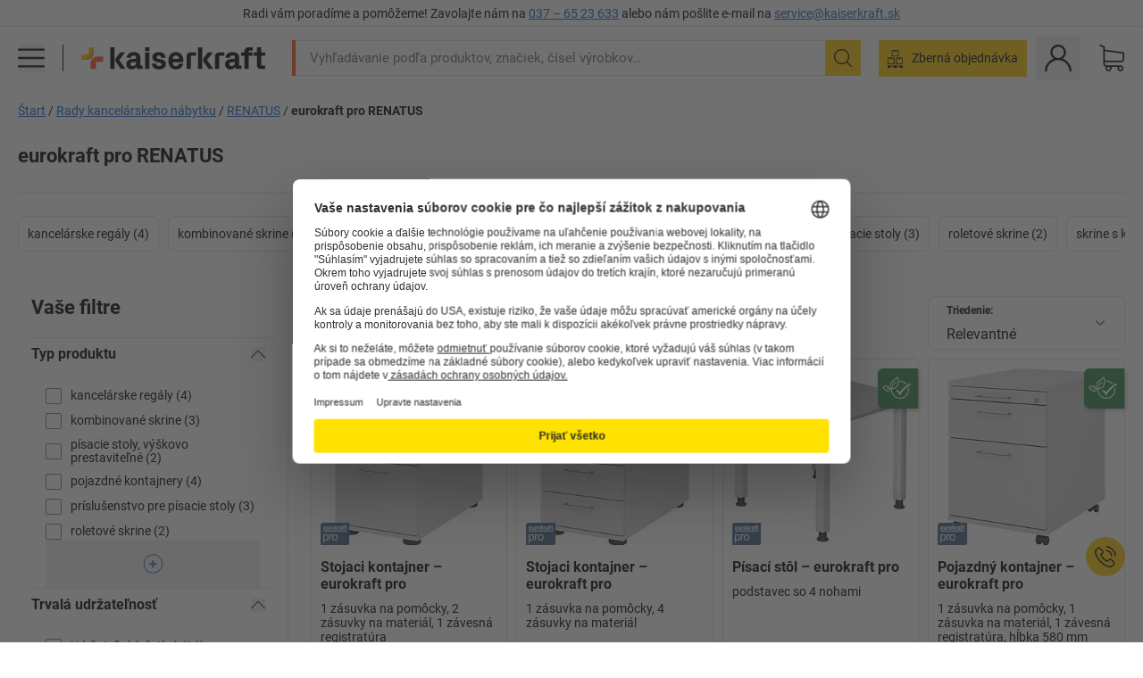

--- FILE ---
content_type: image/svg+xml
request_url: https://images.kkeu.de/is/content/BEG/FLA_EurokraftProShBG_16017154?wid=100&hei=30&fmt=png-alpha&clipPathE=Freisteller
body_size: 4490
content:
<svg xmlns="http://www.w3.org/2000/svg" viewBox="0 0 138.662 103.713"><defs><clipPath id="fla_eurokraft_pro_sh_bg_16017154"><path d="M0 .001h138.662v103.712H0z" style="fill:none"/></clipPath></defs><g style="clip-path:url(#fla_eurokraft_pro_sh_bg_16017154)"><path d="M12 0C5.373 0 0 5.373 0 12v91.713h126.662c6.628 0 12-5.373 12-12V0H12Z" style="fill:#3f6081"/><path d="M60.051 67.879c0-3.634.752-6.427 2.256-8.379 1.504-1.951 3.482-2.927 5.935-2.927 2.507 0 4.516.989 6.03 2.968 1.512 1.978 2.27 4.561 2.27 7.747 0 3.563-.745 6.334-2.23 8.312-1.487 1.979-3.492 2.968-6.016 2.968-2.507 0-4.508-.976-6.002-2.928-1.495-1.951-2.243-4.538-2.243-7.761m-3.316-8.271c-1.119 2.274-1.679 4.834-1.679 7.68v.349c0 4.512 1.222 8.138 3.666 10.877 2.444 2.739 5.635 4.109 9.574 4.109 2.614 0 4.928-.627 6.942-1.88 2.014-1.253 3.563-3.003 4.646-5.25 1.083-2.247 1.625-4.785 1.625-7.614v-.349c0-4.547-1.222-8.191-3.666-10.93s-5.644-4.109-9.6-4.109c-2.56 0-4.839.618-6.835 1.853-1.997 1.235-3.555 2.99-4.673 5.264m-10.818-6.58h-4.834v29.058h4.97V61.461c1.162-2.775 3.373-4.163 6.632-4.163.877 0 1.692.063 2.444.188v-4.619c-.502-.251-1.236-.376-2.202-.376-2.99 0-5.3 1.298-6.929 3.894l-.08-3.357Zm-27.846 7.681c1.504-2.668 3.76-4.002 6.768-4.002 2.434 0 4.35.95 5.747 2.847 1.396 1.898 2.095 4.485 2.095 7.761 0 3.724-.703 6.531-2.109 8.42-1.405 1.889-3.299 2.833-5.68 2.833-3.06 0-5.335-1.325-6.82-3.975V60.709Zm-.429-7.681h-4.539v40.23h4.968V79.266c2.023 2.238 4.798 3.357 8.325 3.357 3.455 0 6.195-1.352 8.218-4.055 2.023-2.704 3.035-6.266 3.035-10.689v-.456c0-4.691-1.016-8.352-3.048-10.984-2.032-2.632-4.794-3.948-8.285-3.948-3.599 0-6.41 1.254-8.433 3.76l-.24-3.223Zm-.384-29.712c.141-1.015.461-1.795.962-2.34.501-.546 1.153-.818 1.958-.818.861 0 1.526.246 1.994.74.468.493.711 1.191.73 2.094v.324h-5.644Zm-.042 2.766h9.673v-1.657c0-2.405-.597-4.263-1.79-5.573-1.193-1.31-2.829-1.965-4.907-1.965-1.385 0-2.618.325-3.699.975-1.08.651-1.916 1.577-2.506 2.78-.589 1.203-.884 2.567-.884 4.092v.393c0 2.275.7 4.095 2.1 5.461 1.398 1.367 3.211 2.05 5.44 2.05 1.262 0 2.413-.24 3.452-.723s1.862-1.153 2.471-2.015l-1.994-2.232c-.879 1.133-2.1 1.7-3.664 1.7-1.01 0-1.846-.3-2.506-.9-.659-.598-1.055-1.394-1.186-2.386m20.457 6.275h3.818v-15.19h-4.07v10.766c-.516.956-1.46 1.434-2.836 1.434-1.442 0-2.162-.792-2.162-2.375v-9.825h-4.058v9.954c.02 1.806.457 3.177 1.313 4.113.856.936 2.1 1.404 3.727 1.404 1.77 0 3.154-.608 4.156-1.825l.112 1.544Zm14.618-11.385.056-3.903a4.27 4.27 0 0 0-1.263-.182c-1.442 0-2.569.697-3.384 2.091l-.112-1.81h-3.832v15.19h4.057v-9.94c.477-1.039 1.483-1.558 3.018-1.558.421 0 .908.037 1.46.112m10.77 3.643c0 1.66-.277 2.865-.829 3.62-.552.755-1.32 1.132-2.302 1.132-1.01 0-1.788-.382-2.33-1.146-.544-.764-.815-1.868-.815-3.31 0-1.623.271-2.82.814-3.593.543-.774 1.31-1.16 2.303-1.16 1.001 0 1.778.39 2.33 1.167.552.778.828 1.874.828 3.29m2.106 5.91c1.301-1.408 1.951-3.278 1.951-5.608l-.028-1.039c-.15-2.153-.872-3.856-2.169-5.11-1.296-1.254-2.969-1.88-5.018-1.88-1.442 0-2.708.322-3.798.967-1.09.646-1.926 1.56-2.506 2.738-.58 1.18-.87 2.522-.87 4.03v.181c0 2.415.653 4.324 1.958 5.728 1.306 1.404 3.054 2.106 5.244 2.106s3.935-.704 5.236-2.113m17.68 1.832L76.88 23.5l5.49-6.332h-4.873L73.61 21.73l-.787 1.011V10.794h-4.057v21.563h4.057v-4.633l1.46-1.46 3.903 6.093h4.661Zm9.224-11.385.056-3.903a4.277 4.277 0 0 0-1.264-.182c-1.44 0-2.569.697-3.383 2.091l-.112-1.81h-3.833v15.19h4.057v-9.94c.478-1.039 1.484-1.558 3.02-1.558.42 0 .906.037 1.46.112m9.371 7.09c-.243.45-.617.807-1.123 1.073-.505.267-1.057.4-1.656.4-.618 0-1.105-.163-1.46-.49-.356-.328-.534-.745-.534-1.25l.014-.239c.131-1.404 1.212-2.106 3.243-2.106h1.516v2.611Zm.576 4.295h4.1v-.239c-.394-.739-.595-1.829-.604-3.27v-6.585c0-1.703-.55-3.025-1.65-3.966-1.1-.94-2.585-1.41-4.457-1.41-1.235 0-2.349.213-3.34.638-.994.426-1.76 1.014-2.304 1.762-.543.75-.814 1.563-.814 2.443h4.057c0-.57.194-1.02.583-1.348.388-.327.924-.49 1.607-.49.777 0 1.346.21 1.706.631s.54.982.54 1.684v.871h-1.867c-2.255.01-3.98.444-5.173 1.305s-1.79 2.097-1.79 3.706c0 1.311.49 2.396 1.467 3.257.978.862 2.211 1.292 3.7 1.292 1.572 0 2.85-.548 3.832-1.643.084.543.22.997.407 1.362m14.235-18.433.042-3.144c-.814-.187-1.502-.28-2.063-.28-1.76 0-3.129.47-4.107 1.41-.978.941-1.467 2.263-1.467 3.966v1.291h-2.26v2.977h2.26v12.213h4.071V20.144h3.02v-2.977h-3.02v-1.22c0-1.433.763-2.149 2.29-2.149.485 0 .897.042 1.234.126m6.508 18.714c.842 0 1.661-.122 2.457-.365V29.2a6.514 6.514 0 0 1-1.193.098c-.609 0-1.02-.122-1.236-.365-.215-.244-.323-.646-.323-1.208v-7.58h2.598v-2.977h-2.598v-3.734h-4.057v3.734h-2.218v2.977h2.218v8.184c.056 2.873 1.507 4.31 4.352 4.31m2.457 5.041v-1.63H15.396a2.292 2.292 0 0 0-2.293 2.292v1.631h109.822a2.293 2.293 0 0 0 2.293-2.293" style="fill:#fff"/></g></svg>

--- FILE ---
content_type: image/svg+xml
request_url: https://images.kkeu.de/is/content/BEG/FLA_SustainabIconWhite25_KK_00_00_31311671
body_size: 2258
content:
<svg xmlns="http://www.w3.org/2000/svg" fill="none" viewBox="0 0 100 100"><path fill="#fff" d="M61.64 74.253c-.082 0-.17-.005-.247-.012-1.168-.116-1.77-.855-2.205-1.563-2.462-4.129-5.71-7.94-9.66-11.339-1.221-.979-1.483-2.65-.582-3.875.43-.616 1.163-1.047 1.958-1.146.727-.092 1.425.102 1.944.548 3.373 2.465 5.719 4.365 8.647 7.488 1.144-1.624 2.942-3.759 3.97-4.978.344-.41.6-.71.703-.843 8.942-10.997 20.037-18.655 29.716-24.697.533-.339 1.183-.412 1.842-.237.795.218 1.517.79 1.885 1.495.616 1.343.092 2.814-1.3 3.684-2.85 1.764-7.652 5.104-10.274 7.147-10.16 8.051-18.486 17.43-24.08 27.123-.464.812-1.487 1.207-2.316 1.207l-.001-.002Zm1.968-46.934c7.164.342 13.842 3.444 18.806 8.731.339.366.805.55 1.265.55.427 0 .853-.155 1.187-.47a1.731 1.731 0 0 0 .078-2.455c-5.58-5.952-13.101-9.442-21.171-9.827-1.168-.12-1.774.696-1.818 1.653a1.739 1.739 0 0 0 1.653 1.818Z"/><path fill="#fff" d="M93.124 50.145a1.737 1.737 0 1 0-3.422.587c.267 1.572.408 3.181.413 4.783.038 15.611-12.413 28.346-27.763 28.392h-.077c-15.316 0-27.797-12.645-27.845-28.227-.002-.8.078-1.584.14-2.372.225.009.424.026.674.026 5.593 0 17.22-2.407 21.278-15.624 4.677-15.284-2.414-26.512-2.72-26.982-.378-.586-1.09-.816-1.769-.698-.688.121-1.25.71-1.41 1.389-.368 1.6-6.82 6.725-10.677 9.788-4.644 3.688-8.652 6.873-10.101 9.08-3.32 5.075-1.75 10.862-1.682 11.107a1.736 1.736 0 0 0 3.344-.933c-.01-.046-1.197-4.544 1.246-8.269 1.139-1.737 5.506-5.205 9.354-8.264 4.61-3.661 8.08-6.468 10.067-8.721 1.657 3.901 3.974 11.855 1.023 21.485-3.675 11.993-14.213 13.135-18.135 13.123 1.497-7.332 5.756-13.823 12.1-18a1.738 1.738 0 0 0-1.91-2.904c-8.689 5.721-13.928 15.288-14.231 25.734-.235-.202-.379-.342-.648-.567-.015-.785-.194-4.883-2.438-7.527-3.034-3.584-7.391-5.232-13.28-5.084C9.115 41.622.623 45.11.042 48.16c-.209 1.103.373 2.118 1.473 2.588 1.081.46 3.597 2.661 5.821 4.602 2.39 2.09 4.862 4.248 6.82 5.482 1.967 1.236 4.178 1.59 6.058 1.59 2.424 0 4.304-.587 4.44-.63a1.735 1.735 0 0 0 1.124-2.186 1.741 1.741 0 0 0-2.18-1.125c-.054.02-4.489 1.36-7.59-.591-1.731-1.086-4.096-3.155-6.389-5.155-2.07-1.812-3.935-3.438-5.404-4.425 1.91-1.301 6.49-3.257 10.537-3.37 4.735-.185 8.22 1.126 10.532 3.857.6.708.989 1.706 1.236 2.669-4.154-2.119-8.627-2.698-8.865-2.727-.994-.138-1.818.56-1.934 1.508-.121.95.553 1.82 1.503 1.938.068.01 6.427.843 10.275 4.018 3.02 2.501 3.63 3.25 3.77 3.73.003.012.017.016.02.028 2.106 15.472 15.19 27.424 30.986 27.422h.087c17.264-.051 31.271-14.352 31.223-31.878a32.543 32.543 0 0 0-.46-5.36Z"/></svg>